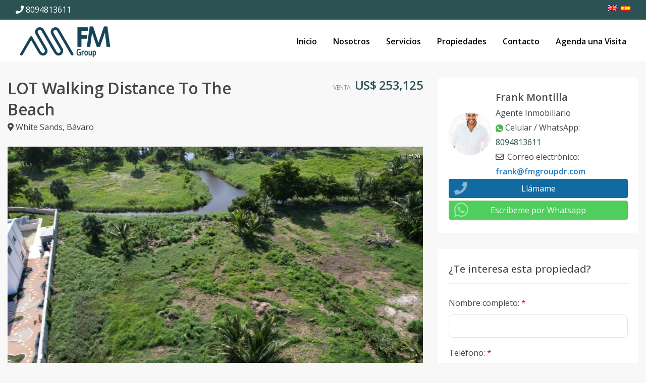

--- FILE ---
content_type: text/html; charset=utf-8
request_url: https://propiedades.fmgroupdr.com/propiedad/lot-walking-distance-to-the-beach
body_size: 15635
content:
<!DOCTYPE html><html lang="es"><head><meta charSet="UTF-8" data-next-head=""/><title data-next-head="">LOT Walking Distance To The Beach - FM Group</title><meta name="description" content="Land for Villa just 300 m2 from the beach at US$225 x M2" data-next-head=""/><meta name="viewport" content="width=device-width, initial-scale=1" data-next-head=""/><link rel="icon" href="https://d2p0bx8wfdkjkb.cloudfront.net/static/companies/2023/4/93bAA6XCz9-FM-LOGOS-06-1-e1673476877192-300x115.png" data-next-head=""/><meta property="og:locale" content="es_ES" data-next-head=""/><meta property="og:type" content="product" data-next-head=""/><meta property="og:description" content="Land for Villa just 300 m2 from the beach at US$225 x M2" data-next-head=""/><meta property="og:url" content="https://propiedades.fmgroupdr.com/propiedad/lot-walking-distance-to-the-beach" data-next-head=""/><meta property="og:title" content="LOT Walking Distance To The Beach - FM Group" data-next-head=""/><meta property="og:site_name" content="fm-group.alterestate.com" data-next-head=""/><meta property="og:image" content="https://d2kflbb1pmooh4.cloudfront.net/[base64]" data-next-head=""/><meta property="og:image:width" content="1200" data-next-head=""/><meta property="og:image:height" content="630" data-next-head=""/><meta name="theme-color" content="#f5f7fb"/><link rel="robots" href="/robots.txt"/><link rel="stylesheet" href="https://cdnjs.cloudflare.com/ajax/libs/slick-carousel/1.6.0/slick.min.css"/><link rel="stylesheet" href="https://cdnjs.cloudflare.com/ajax/libs/slick-carousel/1.6.0/slick-theme.min.css"/><link rel="stylesheet" href="https://use.fontawesome.com/releases/v5.15.4/css/all.css" crossorigin="anonymous"/><link async="" href="https://unpkg.com/@blueprintjs/core@^3.10.0/lib/css/blueprint.css" rel="stylesheet"/><link rel="stylesheet" href="https://stackpath.bootstrapcdn.com/bootstrap/4.3.1/css/bootstrap.min.css" integrity="sha384-ggOyR0iXCbMQv3Xipma34MD+dH/1fQ784/j6cY/iJTQUOhcWr7x9JvoRxT2MZw1T" crossorigin="anonymous"/><link rel="preconnect" href="https://fonts.googleapis.com"/><link rel="preconnect" href="https://fonts.gstatic.com"/><link href="https://fonts.googleapis.com/css2?family=Inter:wght@400;500;600;700;800&amp;family=Open+Sans:wght@400;500;600;700;800&amp;display=swap" rel="stylesheet"/><link rel="preload" href="/_next/static/css/da29aa1c0878aa0a.css" as="style"/><link rel="stylesheet" href="/_next/static/css/da29aa1c0878aa0a.css" data-n-g=""/><link rel="preload" href="/_next/static/css/74fc351921f6806e.css" as="style"/><link rel="stylesheet" href="/_next/static/css/74fc351921f6806e.css"/><noscript data-n-css=""></noscript><script defer="" nomodule="" src="/_next/static/chunks/polyfills-42372ed130431b0a.js"></script><script defer="" src="/_next/static/chunks/98309536-ac9ec28d0593d12c.js"></script><script defer="" src="/_next/static/chunks/91891-402526a4f678b463.js"></script><script defer="" src="/_next/static/chunks/85910-24afce4354fca828.js"></script><script defer="" src="/_next/static/chunks/29150-52b1a750d2e511ca.js"></script><script defer="" src="/_next/static/chunks/33608.6abf8626d494e51d.js"></script><script defer="" src="/_next/static/chunks/92351.cc7a3de089dbd8f1.js"></script><script defer="" src="/_next/static/chunks/19357.5a018f5f86a54f1c.js"></script><script defer="" src="/_next/static/chunks/6282-99c4a909594d25e3.js"></script><script defer="" src="/_next/static/chunks/20151.6bf7c33260acc4d9.js"></script><script defer="" src="/_next/static/chunks/90227.df215dcaa52c8b72.js"></script><script defer="" src="/_next/static/chunks/35126.15bfebea49103afd.js"></script><script defer="" src="/_next/static/chunks/58998.46c59f36d40c1d4a.js"></script><script defer="" src="/_next/static/chunks/19964.be83baabc1b7f7d3.js"></script><script defer="" src="/_next/static/chunks/34583.702d34e230d227b9.js"></script><script defer="" src="/_next/static/chunks/33258.b3a862d5ea4818d3.js"></script><script src="/_next/static/chunks/webpack-5625c28531fbe40f.js" defer=""></script><script src="/_next/static/chunks/framework-1c0bb6f0440cae8d.js" defer=""></script><script src="/_next/static/chunks/main-0d3132443463c90e.js" defer=""></script><script src="/_next/static/chunks/pages/_app-edd849e515e883ee.js" defer=""></script><script src="/_next/static/chunks/pages/propiedad/%5Bslug%5D-679eee1d52ce54cd.js" defer=""></script><script src="/_next/static/CYWiMypD_67YNOHF7T5qp/_buildManifest.js" defer=""></script><script src="/_next/static/CYWiMypD_67YNOHF7T5qp/_ssgManifest.js" defer=""></script><style id="__jsx-32c5f696102d692f">body{background:#f8f8f8}.card{border-color:#fff}</style><style data-styled="" data-styled-version="5.3.11">.ckxWhy{background-color:#FA0308;border:1px solid #FA0308;color:#FFF;margin-bottom:10px;margin-top:5px;width:100%;padding:8px 15px;font-weight:300;font-size:14px;}/*!sc*/
.ckxWhy i{margin-right:10px;}/*!sc*/
data-styled.g3[id="sc-eqUAAy"]{content:"ckxWhy,"}/*!sc*/
.gpWruL{word-break:break-all;}/*!sc*/
data-styled.g5[id="sc-dcJsrY"]{content:"gpWruL,"}/*!sc*/
.lkAFlk{background:#fff;}/*!sc*/
data-styled.g9[id="sc-imWYAI"]{content:"lkAFlk,"}/*!sc*/
.iUzAOr{border-top:1px solid #e3e3e3;}/*!sc*/
.iUzAOr .footer-border{border-left:1px solid #e3e3e3;border-right:1px solid #e3e3e3;}/*!sc*/
.iUzAOr #contact li{display:-webkit-box;display:-webkit-flex;display:-ms-flexbox;display:flex;margin-bottom:10px;}/*!sc*/
.iUzAOr #contact li i{color:#2c5353;margin-right:10px;width:40px;}/*!sc*/
.iUzAOr #contact h6{margin-bottom:0 !important;}/*!sc*/
.iUzAOr #contact #icon{display:-webkit-box;display:-webkit-flex;display:-ms-flexbox;display:flex;-webkit-align-items:center;-webkit-box-align:center;-ms-flex-align:center;align-items:center;-webkit-box-pack:center;-webkit-justify-content:center;-ms-flex-pack:center;justify-content:center;width:40px;font-size:1.4rem;}/*!sc*/
.iUzAOr .card-body{padding-top:1.5rem;padding-bottom:1.5rem;}/*!sc*/
.iUzAOr ul{margin-bottom:0;padding-bottom:0;}/*!sc*/
.iUzAOr h5{color:#222;line-height:1.2;font-size:1.4rem;margin-bottom:1.8rem;}/*!sc*/
.iUzAOr h4{font-size:1.5rem;font-weight:600;margin-bottom:20px;}/*!sc*/
.iUzAOr .quick-access li{margin-bottom:8px;}/*!sc*/
.iUzAOr .quick-access li svg{margin-right:5px;}/*!sc*/
.iUzAOr .form-group{width:100%;margin-top:1rem;}/*!sc*/
data-styled.g10[id="sc-jXbUNg"]{content:"iUzAOr,"}/*!sc*/
.IOhcC{border-style:solid;border:1px solid #e3e3e3;-webkit-transition:background 0.3s,border 0.3s,border-radius 0.3s,box-shadow 0.3s;transition:background 0.3s,border 0.3s,border-radius 0.3s,box-shadow 0.3s;padding:2rem;}/*!sc*/
.IOhcC .container{display:-webkit-box;display:-webkit-flex;display:-ms-flexbox;display:flex;-webkit-box-pack:justify;-webkit-justify-content:space-between;-ms-flex-pack:justify;justify-content:space-between;}/*!sc*/
data-styled.g11[id="sc-dhKdcB"]{content:"IOhcC,"}/*!sc*/
.fGRgEH{position:relative;}/*!sc*/
.fGRgEH:hover ul{display:block;}/*!sc*/
data-styled.g43[id="sc-fhzFiK"]{content:"fGRgEH,"}/*!sc*/
.hBmTRW{background-color:#fff;border-radius:4px;}/*!sc*/
.hBmTRW .property-image{height:230px;position:relative;}/*!sc*/
.hBmTRW .property-image img{border-top-left-radius:4px;border-top-right-radius:4px;width:100%;margin-bottom:0;object-fit:cover;height:230px;}/*!sc*/
.hBmTRW .property-content{padding:18px;}/*!sc*/
.hBmTRW .property-content::after{clear:both;content:'';display:table;table-layout:fixed;}/*!sc*/
.hBmTRW .property-content .p0{padding:0 !important;}/*!sc*/
.hBmTRW h5{margin:0 0 6px;display:inline-block;width:100%;white-space:nowrap;overflow:hidden !important;text-overflow:ellipsis;margin-bottom:3px;}/*!sc*/
data-styled.g274[id="sc-iZzKWI"]{content:"hBmTRW,"}/*!sc*/
.iglkOc{margin-bottom:0px;list-style:none !important;padding:0 !important;margin:0 !important;}/*!sc*/
.iglkOc li{font-size:24px;-webkit-letter-spacing:-0.5px;-moz-letter-spacing:-0.5px;-ms-letter-spacing:-0.5px;letter-spacing:-0.5px;color:#2c5353;font-weight:700;}/*!sc*/
.iglkOc small{color:#919191;text-transform:uppercase;padding-left:8px;}/*!sc*/
data-styled.g275[id="sc-gdfaqJ"]{content:"iglkOc,"}/*!sc*/
.eRCwpo{margin-bottom:20px;display:-webkit-box;-webkit-line-clamp:1;-webkit-box-orient:vertical;overflow:hidden;line-height:1.5;max-height:2em;}/*!sc*/
.eRCwpo i{margin-right:5px;opacity:0.6;}/*!sc*/
data-styled.g276[id="sc-cHMHOW"]{content:"eRCwpo,"}/*!sc*/
.bvAzdG{margin-bottom:0;list-style:none !important;padding:0 !important;margin:0 !important;}/*!sc*/
.bvAzdG li{display:inline-block;padding-right:1rem;}/*!sc*/
.bvAzdG li i{opacity:0.6;}/*!sc*/
data-styled.g277[id="sc-laNGHT"]{content:"bvAzdG,"}/*!sc*/
.jrnMcl{position:absolute;bottom:-10px;right:5px;}/*!sc*/
.jrnMcl div{border-radius:4px;margin-right:2px;display:inline-block;padding:3px 10px;line-height:14px;font-size:10px;font-weight:700;margin-bottom:0;text-transform:uppercase;text-align:center;white-space:nowrap;vertical-align:baseline;color:#fff;}/*!sc*/
.jrnMcl #sale{background-color:#2c5353;}/*!sc*/
.jrnMcl #rent{background-color:orange;}/*!sc*/
.jrnMcl #rental{background-color:#9800e6;}/*!sc*/
.jrnMcl #furnished{background-color:#008074;}/*!sc*/
data-styled.g278[id="sc-kuVLHQ"]{content:"jrnMcl,"}/*!sc*/
.kKLeuF{-webkit-transition:all 0.3s;transition:all 0.3s;padding:0.5rem;width:100%;}/*!sc*/
data-styled.g338[id="sc-dgcZxp"]{content:"kKLeuF,"}/*!sc*/
.ctallI{position:absolute;width:100%;z-index:950;}/*!sc*/
.ctallI ul li{display:inline-block;}/*!sc*/
.ctallI a{padding:8px 16px;border-radius:3px;color:#fff;font-weight:600;}/*!sc*/
.ctallI a:hover{color:#fff;-webkit-text-decoration:none;text-decoration:none;}/*!sc*/
.ctallI a:hover{color:#fff;}/*!sc*/
.ctallI a.active{background-color:#2c5353;color:#fff;}/*!sc*/
.ctallI a.active:hover{background-color:#2c5353;}/*!sc*/
.ctallI .logo-dark{display:none;}/*!sc*/
.ctallI .sticky{background:#fff;border-bottom:1px solid #eee;}/*!sc*/
.ctallI .sticky .logo-dark{display:block;}/*!sc*/
.ctallI .sticky .logo-white{display:none !important;}/*!sc*/
.ctallI .sticky #navigation a{color:#000;}/*!sc*/
.ctallI .sticky #navigation a:hover{color:#fff;background-color:#2c5353;-webkit-text-decoration:none;text-decoration:none;}/*!sc*/
.ctallI .sticky a.active{color:#fff;background:#2c5353;}/*!sc*/
.ctallI .sticky .btn-highlight{color:#fff;}/*!sc*/
.ctallI .logo-dark img,.ctallI .logo-white img,.ctallI .logo img{height:70px;}/*!sc*/
.ctallI #navigation a{color:#000;}/*!sc*/
.ctallI #navigation a:hover{color:#fff;background-color:#2c5353;-webkit-text-decoration:none;text-decoration:none;}/*!sc*/
.ctallI #navigation a.active{color:#fff;background:#2c5353;}/*!sc*/
data-styled.g339[id="sc-hBUXXM"]{content:"ctallI,"}/*!sc*/
.gteVYb{display:-webkit-box;display:-webkit-flex;display:-ms-flexbox;display:flex;-webkit-align-items:center;-webkit-box-align:center;-ms-flex-align:center;align-items:center;}/*!sc*/
.gteVYb img{margin-bottom:0;}/*!sc*/
data-styled.g340[id="sc-cnVHiu"]{content:"gteVYb,"}/*!sc*/
.kSiaak{display:-webkit-box;display:-webkit-flex;display:-ms-flexbox;display:flex;-webkit-box-pack:justify;-webkit-justify-content:space-between;-ms-flex-pack:justify;justify-content:space-between;}/*!sc*/
data-styled.g341[id="sc-dUOoGL"]{content:"kSiaak,"}/*!sc*/
.dwTfFc{background-color:#2c5353;color:#fff;padding:5px 0;}/*!sc*/
.dwTfFc ul li{display:inline-block;padding:0px 1rem;}/*!sc*/
.dwTfFc ul li:last-child{border-right:0;}/*!sc*/
.dwTfFc ul,.dwTfFc li,.dwTfFc a{color:#fff !important;}/*!sc*/
data-styled.g342[id="sc-xwuxA"]{content:"dwTfFc,"}/*!sc*/
.kXWnUG{box-shadow:0px 0px 10px #00000036;}/*!sc*/
.kXWnUG .sticky{box-shadow:0px 0px 10px #00000036;z-index:20;}/*!sc*/
data-styled.g683[id="sc-dZHFPk"]{content:"kXWnUG,"}/*!sc*/
.iFGWpi{background:#fff;color:#000;display:-webkit-box;display:-webkit-flex;display:-ms-flexbox;display:flex;-webkit-box-pack:space-evenly;-webkit-justify-content:space-evenly;-ms-flex-pack:space-evenly;justify-content:space-evenly;-webkit-align-items:center;-webkit-box-align:center;-ms-flex-align:center;align-items:center;}/*!sc*/
.iFGWpi #search,.iFGWpi #logo,.iFGWpi #menu{display:-webkit-box;display:-webkit-flex;display:-ms-flexbox;display:flex;-webkit-align-items:center;-webkit-box-align:center;-ms-flex-align:center;align-items:center;}/*!sc*/
.iFGWpi #menu,.iFGWpi #search{-webkit-box-pack:center;-webkit-justify-content:center;-ms-flex-pack:center;justify-content:center;}/*!sc*/
.iFGWpi .row{height:60px;}/*!sc*/
.iFGWpi #menu:active,.iFGWpi #search:active{background:#2c5353;color:#fff;}/*!sc*/
.iFGWpi .logo-container img{margin-bottom:0;}/*!sc*/
data-styled.g684[id="sc-dJKxXL"]{content:"iFGWpi,"}/*!sc*/
.dyzrsB{margin-right:0!important;margin-left:0!important;}/*!sc*/
.dyzrsB .btn-grey{background:#00aeee;border-color:#00aeee;border-radius:3px;color:#fff;font-weight:600;padding:5px 23px;}/*!sc*/
.dyzrsB .btn-grey:hover{background:#006990!important;border-color:#006990!important;color:#fff!important;}/*!sc*/
.dyzrsB .btn-grey:disabled{cursor:no-drop;}/*!sc*/
data-styled.g748[id="sc-cgCHwa"]{content:"dyzrsB,"}/*!sc*/
.UzwHy .bp3-slider-track{border-radius:5px;}/*!sc*/
.UzwHy .bp3-slider-track,.UzwHy .bp3-slider-progress{height:10px;}/*!sc*/
.UzwHy .bp3-slider-handle{border-radius:50%;height:19px;width:19px;outline:none;}/*!sc*/
.UzwHy .loan-amount{font-size:20px;font-weight:500;display:block;}/*!sc*/
data-styled.g750[id="sc-hHrewP"]{content:"UzwHy,"}/*!sc*/
.exgBdf{background:#fff;height:122px;}/*!sc*/
@media only screen and (max-width:600px){.exgBdf{height:60px;}}/*!sc*/
data-styled.g918[id="sc-kgUPDV"]{content:"exgBdf,"}/*!sc*/
.ccultX{position:absolute;top:50%;left:50%;width:100%;-webkit-transform:translate(-50%,-50%);-ms-transform:translate(-50%,-50%);transform:translate(-50%,-50%);z-index:15;margin:auto;}/*!sc*/
.ccultX h1{font-weight:bold;color:#fff;font-size:48px;padding:0 16px;text-align:center;text-shadow:3px 2px 10px #000;}/*!sc*/
@media (max-width:600px){.ccultX h1{font-size:38px;}}/*!sc*/
.ccultX p{margin:0;font-size:24px;padding:0 16px;text-align:center;color:#fff;}/*!sc*/
@media (max-width:600px){.ccultX p{display:none;}}/*!sc*/
.ccultX #search{border-radius:4px;box-shadow:0px 0px 10px #75757591;}/*!sc*/
data-styled.g919[id="sc-dnreFw"]{content:"ccultX,"}/*!sc*/
.hVDVwi{height:85px;width:85px;}/*!sc*/
.hVDVwi img#avatar{height:100%;width:100%;object-fit:cover;}/*!sc*/
data-styled.g969[id="sc-hitSbr"]{content:"hVDVwi,"}/*!sc*/
.gPQVjt{-webkit-align-items:center;-webkit-box-align:center;-ms-flex-align:center;align-items:center;}/*!sc*/
.gPQVjt h5{font-size:1.2rem;}/*!sc*/
.gPQVjt img#avatar{border-radius:50%;width:90px;border:1px solid #eee;}/*!sc*/
.gPQVjt i{width:15px;height:15px;margin-right:5px;}/*!sc*/
.gPQVjt a{color:#2c5353;}/*!sc*/
data-styled.g970[id="sc-lcDspb"]{content:"gPQVjt,"}/*!sc*/
.jyvsKi a{display:block;width:100%;color:#fff;margin-bottom:5px;position:relative;}/*!sc*/
.jyvsKi a:hover{color:#fff;opacity:0.7;}/*!sc*/
.jyvsKi #call_me{background:#116ba2;}/*!sc*/
.jyvsKi #call_me i{font-size:1.6rem;top:5px;}/*!sc*/
.jyvsKi #whatsapp{background:#4fce5d;}/*!sc*/
.jyvsKi .iconContainer{pointer-events:none;}/*!sc*/
.jyvsKi .iconContainer i{position:absolute;top:1px;left:10px;color:#fff;opacity:0.5;font-size:2rem;}/*!sc*/
data-styled.g971[id="sc-eiZHqC"]{content:"jyvsKi,"}/*!sc*/
.iCbSHl{background:#f7f7f7;margin:0;}/*!sc*/
.iCbSHl ul{margin:0;padding:0;}/*!sc*/
.iCbSHl .carousel .thumbs-wrapper{margin:0;}/*!sc*/
data-styled.g1046[id="sc-htLNJe"]{content:"iCbSHl,"}/*!sc*/
.epUzxR{height:600px;}/*!sc*/
.epUzxR img{object-fit:cover;height:600px;}/*!sc*/
data-styled.g1047[id="sc-cxtnvD"]{content:"epUzxR,"}/*!sc*/
.enHyyl h1{font-weight:600;font-size:2rem;}/*!sc*/
.enHyyl #property-details{margin-bottom:1.5rem;}/*!sc*/
.enHyyl .card{margin-bottom:2rem;}/*!sc*/
.enHyyl #form button{opacity:0.9;font-weight:600;border-radius:4px;background-color:#2c5353;border-color:#2c5353;}/*!sc*/
.enHyyl #form button:hover{opacity:1;}/*!sc*/
data-styled.g1168[id="sc-fuNnnj"]{content:"enHyyl,"}/*!sc*/
.kKgSbE{border-bottom:1px solid #eee;padding-bottom:10px;margin-bottom:1.5rem;}/*!sc*/
.kKgSbE h5{font-size:20px;font-weight:500 !important;}/*!sc*/
data-styled.g1169[id="sc-libyxW"]{content:"kKgSbE,"}/*!sc*/
.kAvpFy{margin-bottom:1.5rem;}/*!sc*/
.kAvpFy #slider{height:500px;}/*!sc*/
.kAvpFy #slider img{width:100%;height:500px;object-fit:cover;border-radius:5px;cursor:pointer;}/*!sc*/
.kAvpFy #slider #prev,.kAvpFy #slider #next{top:50% !important;}/*!sc*/
data-styled.g1170[id="sc-dRBbGK"]{content:"kAvpFy,"}/*!sc*/
.jLyVPk{list-style:none;padding-left:0;margin:0;padding:0;display:-ms-flexbox;display:-webkit-box;display:-webkit-flex;display:-ms-flexbox;display:flex;-webkit-flex-wrap:wrap;-ms-flex-wrap:wrap;flex-wrap:wrap;}/*!sc*/
.jLyVPk li{-webkit-flex:0 0 25%;-ms-flex:0 0 25%;flex:0 0 25%;max-width:25%;display:inline-block;font-size:16px;font-weight:500;line-height:22px;padding-bottom:16px;}/*!sc*/
.jLyVPk li span{font-weight:300;font-size:14px;color:#7b7b7b;}/*!sc*/
.jLyVPk li i{color:#a7a7a7;margin-right:5px;}/*!sc*/
@media only screen and (max-width:600px){.jLyVPk li{-webkit-flex:0 0 50%;-ms-flex:0 0 50%;flex:0 0 50%;max-width:50%;}}/*!sc*/
data-styled.g1172[id="sc-gXMKeM"]{content:"jLyVPk,"}/*!sc*/
.gzjAwe{margin-bottom:5px;padding:0;margin:0;list-style:none;}/*!sc*/
.gzjAwe li{font-size:24px;-webkit-letter-spacing:-0.5px;-moz-letter-spacing:-0.5px;-ms-letter-spacing:-0.5px;letter-spacing:-0.5px;color:#2c5353;font-weight:600;text-align:right;}/*!sc*/
.gzjAwe small{color:#919191;text-transform:uppercase;padding-right:8px;}/*!sc*/
data-styled.g1173[id="sc-fYBlTd"]{content:"gzjAwe,"}/*!sc*/
</style></head><body><div id="__next"><div id="google_translate_element" class="tw-hidden"></div><style>
    #nprogress {
      pointer-events: none;
    }
    #nprogress .bar {
      background: #2c5353;
      position: fixed;
      z-index: 9999;
      top: 0;
      left: 0;
      width: 100%;
      height: 3px;
    }
    #nprogress .peg {
      display: block;
      position: absolute;
      right: 0px;
      width: 100px;
      height: 100%;
      box-shadow: 0 0 10px #2c5353, 0 0 5px #2c5353;
      opacity: 1;
      -webkit-transform: rotate(3deg) translate(0px, -4px);
      -ms-transform: rotate(3deg) translate(0px, -4px);
      transform: rotate(3deg) translate(0px, -4px);
    }
    #nprogress .spinner {
      display: block;
      position: fixed;
      z-index: 1031;
      top: 15px;
      right: 15px;
    }
    #nprogress .spinner-icon {
      width: 18px;
      height: 18px;
      box-sizing: border-box;
      border: solid 2px transparent;
      border-top-color: #2c5353;
      border-left-color: #2c5353;
      border-radius: 50%;
      -webkit-animation: nprogresss-spinner 400ms linear infinite;
      animation: nprogress-spinner 400ms linear infinite;
    }
    .nprogress-custom-parent {
      overflow: hidden;
      position: relative;
    }
    .nprogress-custom-parent #nprogress .spinner,
    .nprogress-custom-parent #nprogress .bar {
      position: absolute;
    }
    @-webkit-keyframes nprogress-spinner {
      0% {
        -webkit-transform: rotate(0deg);
      }
      100% {
        -webkit-transform: rotate(360deg);
      }
    }
    @keyframes nprogress-spinner {
      0% {
        transform: rotate(0deg);
      }
      100% {
        transform: rotate(360deg);
      }
    }
  </style><div color="#2c5353" class="sc-fuNnnj enHyyl"><div class="sc-kgUPDV exgBdf"><div class="sc-xwuxA dwTfFc d-none d-sm-block" color="#2c5353"><div class="sc-dUOoGL kSiaak container"><ul id="info" class="nostyleul"><li><i class="fas fa-phone"></i> <a href="tel:8094813611" target="_blank">8094813611</a></li></ul><ul class="nostyleul"><li><span class="pr-2 inline"><img src="https://d2p0bx8wfdkjkb.cloudfront.net/static/properties/FG40AXMAXI/OQ4IZT8VV6/UAZRizNctF/en.png" alt="English Flag"/></span><span class="inline"><img src="https://d2p0bx8wfdkjkb.cloudfront.net/static/properties/FG40AXMAXI/2R0U2QC115/pEJfmYEAnQ/es.png" alt="Spanish Flag"/></span></li></ul></div></div><div color="#2c5353" class="sc-hBUXXM ctallI d-none d-sm-block"><div style="min-height:0px"><div class="" style="transform:translateZ(0);-webkit-transform:translateZ(0)"><div class="sc-dgcZxp kKLeuF"><div class="container"><div class="row"><div class="no-gutter col-12"><div class="sc-cnVHiu gteVYb"><div id="logo-container" class="col-md-3"><div class="logo"><a href="/" class="sc-dcJsrY gpWruL"><img src="https://d2p0bx8wfdkjkb.cloudfront.net/static/companies/2023/4/93bAA6XCz9-FM-LOGOS-06-1-e1673476877192-300x115.png"/></a></div></div><div class="flex-end col-md-9"><ul class="nostyleul" id="navigation"><li><a href="/" class="sc-dcJsrY gpWruL">Inicio</a></li><li color="#2c5353" class="sc-fhzFiK fGRgEH"><a href="https://fmgroupdr.com/about-us/" class="sc-dcJsrY gpWruL  ">Nosotros</a></li><li color="#2c5353" class="sc-fhzFiK fGRgEH"><a href="https://fmgroupdr.com/services/" class="sc-dcJsrY gpWruL  ">Servicios</a></li><li color="#2c5353" class="sc-fhzFiK fGRgEH"><a href="/propiedades" class="sc-dcJsrY gpWruL  ">Propiedades</a></li><li color="#2c5353" class="sc-fhzFiK fGRgEH"><a href="https://fmgroupdr.com/contact/" class="sc-dcJsrY gpWruL  ">Contacto</a></li><li color="#2c5353" class="sc-fhzFiK fGRgEH"><a href="https://www.fmgroupdr.com/qxygen/#apus-schedule-visit-wrapper" class="sc-dcJsrY gpWruL  ">Agenda una Visita</a></li></ul></div></div></div></div></div></div></div></div></div><div class="sc-dZHFPk kXWnUG d-block d-sm-none" id="master_container"><div style="min-height:0px"><div class="" style="transform:translateZ(0);-webkit-transform:translateZ(0)"><div color="#2c5353" class="sc-dJKxXL iFGWpi"><div class="container-fluid"><div class="row"><div id="search" class="flex-center col-2"><center><svg width="25" height="25" viewBox="0 0 24 24" fill="none" stroke="currentColor" stroke-width="2" stroke-linecap="round" stroke-linejoin="round" class="feather feather-search "><g><circle cx="11" cy="11" r="8"></circle><line x1="21" y1="21" x2="16.65" y2="16.65"></line></g></svg></center></div><div style="align-items:center" class="logo-container flex-center text-center col-8"><a href="/" class="sc-dcJsrY gpWruL"><img src="https://d2p0bx8wfdkjkb.cloudfront.net/static/companies/2023/4/93bAA6XCz9-FM-LOGOS-06-1-e1673476877192-300x115.png" height="50px"/></a></div><div id="menu" class="flex-center col-2"><center><svg width="25" height="25" viewBox="0 0 24 24" fill="none" stroke="currentColor" stroke-width="2" stroke-linecap="round" stroke-linejoin="round" class="feather feather-menu "><g><line x1="3" y1="12" x2="21" y2="12"></line><line x1="3" y1="6" x2="21" y2="6"></line><line x1="3" y1="18" x2="21" y2="18"></line></g></svg></center></div></div></div></div></div></div></div><div class="sc-dnreFw ccultX container"><center class="jsx-32c5f696102d692f"><h1 class="jsx-32c5f696102d692f"></h1><p class="jsx-32c5f696102d692f"></p></center></div></div><div class="container mt-6"><div class="row"><div class="col-12 col-md-8"><div id="property-details" class="row"><div class="col-12 col-md-8"><h1>LOT Walking Distance To The Beach</h1><p><i class="fas fa-map-marker-alt"></i> <!-- -->White Sands<!-- -->, <!-- -->Bávaro</p></div><div class="col-12 col-md-4"><ul color="#2c5353" class="sc-fYBlTd gzjAwe"><li><small>Venta</small><span class="">US$ 253,125</span></li></ul></div></div><div class="sc-dRBbGK kAvpFy"><div class="sc-htLNJe iCbSHl"><div class="carousel-root" tabindex="0"><div class="carousel carousel-slider" style="width:100%"><button type="button" aria-label="previous slide / item" class="control-arrow control-prev"></button><div class="slider-wrapper axis-horizontal" style="height:auto"><ul class="slider animated" style="-webkit-transform:translate3d(-100%,0,0);-ms-transform:translate3d(-100%,0,0);-o-transform:translate3d(-100%,0,0);transform:translate3d(-100%,0,0);-webkit-transition-duration:350ms;-moz-transition-duration:350ms;-o-transition-duration:350ms;transition-duration:350ms;-ms-transition-duration:350ms"><li class="slide"><div data-index="19" id="img" class="sc-cxtnvD epUzxR"><img index="19" src="https://d2kflbb1pmooh4.cloudfront.net/[base64]"/></div></li><li class="slide selected previous"><div data-index="0" id="img" class="sc-cxtnvD epUzxR"><img index="0" src="https://d2kflbb1pmooh4.cloudfront.net/[base64]"/></div></li><li class="slide"><div data-index="1" id="img" class="sc-cxtnvD epUzxR"><img index="1" src="https://d2kflbb1pmooh4.cloudfront.net/[base64]"/></div></li><li class="slide"><div data-index="2" id="img" class="sc-cxtnvD epUzxR"><img index="2" src="https://d2kflbb1pmooh4.cloudfront.net/[base64]"/></div></li><li class="slide"><div data-index="3" id="img" class="sc-cxtnvD epUzxR"><img index="3" src="https://d2kflbb1pmooh4.cloudfront.net/[base64]"/></div></li><li class="slide"><div data-index="4" id="img" class="sc-cxtnvD epUzxR"><img index="4" src="https://d2kflbb1pmooh4.cloudfront.net/[base64]"/></div></li><li class="slide"><div data-index="5" id="img" class="sc-cxtnvD epUzxR"><img index="5" src="https://d2kflbb1pmooh4.cloudfront.net/[base64]"/></div></li><li class="slide"><div data-index="6" id="img" class="sc-cxtnvD epUzxR"><img index="6" src="https://d2kflbb1pmooh4.cloudfront.net/[base64]"/></div></li><li class="slide"><div data-index="7" id="img" class="sc-cxtnvD epUzxR"><img index="7" src="https://d2kflbb1pmooh4.cloudfront.net/[base64]"/></div></li><li class="slide"><div data-index="8" id="img" class="sc-cxtnvD epUzxR"><img index="8" src="https://d2kflbb1pmooh4.cloudfront.net/[base64]"/></div></li><li class="slide"><div data-index="9" id="img" class="sc-cxtnvD epUzxR"><img index="9" src="https://d2kflbb1pmooh4.cloudfront.net/[base64]"/></div></li><li class="slide"><div data-index="10" id="img" class="sc-cxtnvD epUzxR"><img index="10" src="https://d2kflbb1pmooh4.cloudfront.net/[base64]"/></div></li><li class="slide"><div data-index="11" id="img" class="sc-cxtnvD epUzxR"><img index="11" src="https://d2kflbb1pmooh4.cloudfront.net/[base64]"/></div></li><li class="slide"><div data-index="12" id="img" class="sc-cxtnvD epUzxR"><img index="12" src="https://d2kflbb1pmooh4.cloudfront.net/[base64]"/></div></li><li class="slide"><div data-index="13" id="img" class="sc-cxtnvD epUzxR"><img index="13" src="https://d2kflbb1pmooh4.cloudfront.net/[base64]"/></div></li><li class="slide"><div data-index="14" id="img" class="sc-cxtnvD epUzxR"><img index="14" src="https://d2kflbb1pmooh4.cloudfront.net/[base64]"/></div></li><li class="slide"><div data-index="15" id="img" class="sc-cxtnvD epUzxR"><img index="15" src="https://d2kflbb1pmooh4.cloudfront.net/[base64]"/></div></li><li class="slide"><div data-index="16" id="img" class="sc-cxtnvD epUzxR"><img index="16" src="https://d2kflbb1pmooh4.cloudfront.net/[base64]"/></div></li><li class="slide"><div data-index="17" id="img" class="sc-cxtnvD epUzxR"><img index="17" src="https://d2kflbb1pmooh4.cloudfront.net/[base64]"/></div></li><li class="slide"><div data-index="18" id="img" class="sc-cxtnvD epUzxR"><img index="18" src="https://d2kflbb1pmooh4.cloudfront.net/[base64]"/></div></li><li class="slide"><div data-index="19" id="img" class="sc-cxtnvD epUzxR"><img index="19" src="https://d2kflbb1pmooh4.cloudfront.net/[base64]"/></div></li><li class="slide selected previous"><div data-index="0" id="img" class="sc-cxtnvD epUzxR"><img index="0" src="https://d2kflbb1pmooh4.cloudfront.net/[base64]"/></div></li></ul></div><button type="button" aria-label="next slide / item" class="control-arrow control-next"></button><p class="carousel-status">1 of 20</p></div><div class="carousel"><div class="thumbs-wrapper axis-vertical"><button type="button" class="control-arrow control-prev control-disabled" aria-label="previous slide / item"></button><ul class="thumbs animated" style="-webkit-transform:translate3d(0,0,0);-moz-transform:translate3d(0,0,0);-ms-transform:translate3d(0,0,0);-o-transform:translate3d(0,0,0);transform:translate3d(0,0,0);-ms-transform:translate3d(0,0,0);-webkit-transition-duration:350ms;-moz-transition-duration:350ms;-ms-transition-duration:350ms;-o-transition-duration:350ms;transition-duration:350ms;-ms-transition-duration:350ms"><li class="thumb selected" aria-label="slide item 1" style="width:80px" role="button" tabindex="0"><img index="0" src="https://d2kflbb1pmooh4.cloudfront.net/[base64]"/></li><li class="thumb" aria-label="slide item 2" style="width:80px" role="button" tabindex="0"><img index="1" src="https://d2kflbb1pmooh4.cloudfront.net/[base64]"/></li><li class="thumb" aria-label="slide item 3" style="width:80px" role="button" tabindex="0"><img index="2" src="https://d2kflbb1pmooh4.cloudfront.net/[base64]"/></li><li class="thumb" aria-label="slide item 4" style="width:80px" role="button" tabindex="0"><img index="3" src="https://d2kflbb1pmooh4.cloudfront.net/[base64]"/></li><li class="thumb" aria-label="slide item 5" style="width:80px" role="button" tabindex="0"><img index="4" src="https://d2kflbb1pmooh4.cloudfront.net/[base64]"/></li><li class="thumb" aria-label="slide item 6" style="width:80px" role="button" tabindex="0"><img index="5" src="https://d2kflbb1pmooh4.cloudfront.net/[base64]"/></li><li class="thumb" aria-label="slide item 7" style="width:80px" role="button" tabindex="0"><img index="6" src="https://d2kflbb1pmooh4.cloudfront.net/[base64]"/></li><li class="thumb" aria-label="slide item 8" style="width:80px" role="button" tabindex="0"><img index="7" src="https://d2kflbb1pmooh4.cloudfront.net/[base64]"/></li><li class="thumb" aria-label="slide item 9" style="width:80px" role="button" tabindex="0"><img index="8" src="https://d2kflbb1pmooh4.cloudfront.net/[base64]"/></li><li class="thumb" aria-label="slide item 10" style="width:80px" role="button" tabindex="0"><img index="9" src="https://d2kflbb1pmooh4.cloudfront.net/[base64]"/></li><li class="thumb" aria-label="slide item 11" style="width:80px" role="button" tabindex="0"><img index="10" src="https://d2kflbb1pmooh4.cloudfront.net/[base64]"/></li><li class="thumb" aria-label="slide item 12" style="width:80px" role="button" tabindex="0"><img index="11" src="https://d2kflbb1pmooh4.cloudfront.net/[base64]"/></li><li class="thumb" aria-label="slide item 13" style="width:80px" role="button" tabindex="0"><img index="12" src="https://d2kflbb1pmooh4.cloudfront.net/[base64]"/></li><li class="thumb" aria-label="slide item 14" style="width:80px" role="button" tabindex="0"><img index="13" src="https://d2kflbb1pmooh4.cloudfront.net/[base64]"/></li><li class="thumb" aria-label="slide item 15" style="width:80px" role="button" tabindex="0"><img index="14" src="https://d2kflbb1pmooh4.cloudfront.net/[base64]"/></li><li class="thumb" aria-label="slide item 16" style="width:80px" role="button" tabindex="0"><img index="15" src="https://d2kflbb1pmooh4.cloudfront.net/[base64]"/></li><li class="thumb" aria-label="slide item 17" style="width:80px" role="button" tabindex="0"><img index="16" src="https://d2kflbb1pmooh4.cloudfront.net/[base64]"/></li><li class="thumb" aria-label="slide item 18" style="width:80px" role="button" tabindex="0"><img index="17" src="https://d2kflbb1pmooh4.cloudfront.net/[base64]"/></li><li class="thumb" aria-label="slide item 19" style="width:80px" role="button" tabindex="0"><img index="18" src="https://d2kflbb1pmooh4.cloudfront.net/[base64]"/></li><li class="thumb" aria-label="slide item 20" style="width:80px" role="button" tabindex="0"><img index="19" src="https://d2kflbb1pmooh4.cloudfront.net/[base64]"/></li></ul><button type="button" class="control-arrow control-next control-disabled" aria-label="next slide / item"></button></div></div></div></div></div><div class="card" id="overview"><div class="card-body"><div class="sc-libyxW kKgSbE"><h5>Resumen</h5></div><ul class="sc-gXMKeM jLyVPk"><li style="color:#2c5353">1130<!-- --> <span style="color:#000" class="d-block">Código</span></li><li>Terrenos<!-- --> <span class="d-block">Tipo de inmueble</span></li><li>Bávaro<!-- --> <span class="d-block">Ciudad</span></li><li>White Sands<!-- --> <span class="d-block">Sector</span></li>0<!-- -->0<!-- -->0<!-- -->0<li><i class="fas fa-crop-alt"></i> <!-- -->1125<!-- --> <!-- -->Mt2<span class="d-block">Terreno</span></li><li>En <!-- -->Construcción<span class="d-block">Estado</span></li></ul></div></div><div class="card" id="description"><div class="card-body"><div class="sc-libyxW kKgSbE"><h5>Descripción</h5></div><div>Lote para villa a 400 m2 de la playa.</div><div>1,125 m2</div><div>A $225 x m2</div></div></div><div class="card" id="amenities"><div class="sc-cSpDvb iEwqJs card-body"><div class="sc-libyxW kKgSbE"><h5>Calcula tu préstamo</h5></div><div class="sc-cgCHwa dyzrsB"><div class="sc-hHrewP UzwHy"><form class="row"><div class="left col-12 col-md-7"><div class="sc-dNvoUr cCzxZE"></div><div class="sc-dNvoUr cCzxZE"></div><div class="form-group"><label class="control-label" for="rate">Banco<!-- -->: <span class="danger">*</span></label><select data-tip="true" data-for="rate" class="undefined form-control custom-select" label="Banco" id="rate" required=""><option value="" style="display:none">Seleccionar</option><option disabled="">Seleccionar</option></select></div><div class="form-group"><label class="control-label" for="term">Período (En Años)<!-- -->: <span class="danger">*</span></label><select data-tip="true" data-for="term" class="undefined form-control custom-select" label="Período (En Años)" id="term" required=""><option value="" style="display:none">Seleccionar</option><option disabled="">Seleccionar</option><option value="5">5 Años</option><option value="10">10 Años</option><option value="15">15 Años</option><option value="20">20 Años</option><option value="25">25 Años</option><option value="30">30 Años</option><option value="40">40 Años</option></select></div><label for="inicial" class="">Inicial <span style="color:red">*</span></label><div class="bp3-slider bp3-slider-unlabeled"><div class="bp3-slider-track"><div class="bp3-slider-progress bp3-intent-primary" style="left:0.00%;right:100.00%;top:0"></div><div class="bp3-slider-progress" style="left:0.00%;right:100.00%;top:0"></div><div class="bp3-slider-progress" style="left:0.00%;right:100.00%;top:0"></div></div><div class="bp3-slider-axis"></div><span class="bp3-slider-handle" tabindex="0"></span></div><div class="sc-dNvoUr cCzxZE"></div><span id="principal">0 %</span><div class="sc-dNvoUr cCzxZE"></div></div><div class="right col-12 col-md-5"><div class="calculator-results"><label style="font-size:12px" class="">Monto del Préstamo:</label><span class="loan-amount"><span class="">US$ 253,125</span></span><hr/><label style="font-size:12px" class="">Cuota Mensual:</label><span class="loan-amount"><span class="">US$ 0</span></span></div></div></form></div></div></div></div></div><div id="agent-container" class="col-12 col-md-4"><div class="card"><div class="card-body" id="agent"><div class="sc-lcDspb gPQVjt media" color="#2c5353"><div class="sc-hitSbr hVDVwi"><img id="avatar" src="https://d2p0bx8wfdkjkb.cloudfront.net/static/user-12976/jLrNcSpDyd-olgafranck-97_2.JPG" alt="Frank Montilla"/></div><div class="ml-2 media-body"><h5 class="mt-0">Frank Montilla</h5><span class="d-block">Agente Inmobiliario</span><ul class="nostyleul"><li><span class="d-block"><img src="https://d2p0bx8wfdkjkb.cloudfront.net/static/documents/AlterEstate/2020/8/9bHBCcbvBa-ic_whatsapp.svg" height="15px" style="margin:0"/> <!-- -->Celular / WhatsApp<!-- -->:</span><a class="d-block" href="tel:8094813611">8094813611</a></li><li><span class="d-block"><i class="far fa-envelope mr-1"></i> <!-- -->Correo electrónico<!-- -->:</span><span style="color:#247dc3;font-weight:600"><a href="/cdn-cgi/l/email-protection" class="__cf_email__" data-cfemail="630511020d0823050e04110c161307114d000c0e">[email&#160;protected]</a></span></li></ul></div></div><div class="sc-eiZHqC jyvsKi"><a href="tel:8094813611" target="_blank" class="btn" id="call_me">Llámame<div class="iconContainer"><i class="fas fa-phone"></i></div></a><a href="https://api.whatsapp.com/send/?phone=18094813611&amp;text=Me interesa la propiedad de código No.1130 que vi en tu página web. " target="_blank" class="btn" id="whatsapp">Escribeme por Whatsapp<div class="iconContainer"><i class="fab fa-whatsapp"></i></div></a></div></div></div><div class="card"><div class="card-body" id="form"><div class="sc-libyxW kKgSbE"><h5>¿Te interesa esta propiedad?</h5></div><form id="lead-form" class="sc-jDGquE dSKByM"><div class="form-group"><label for="full_name">Nombre completo<!-- -->: <span class="danger">*</span></label><div><input required="" type="text" label="Nombre completo" id="full_name" class="form-control"/></div></div><div class="form-group"><label for="phone">Teléfono<!-- -->: <span class="danger">*</span></label><div><input required="" type="phone" label="Teléfono" id="phone" class="form-control"/></div></div><div class="form-group"><label for="email">Correo Electrónico<!-- -->: <span class="danger">*</span></label><div><input required="" type="email" label="Correo Electrónico" id="email" class="form-control"/></div></div><button type="submit" color="primary" class="sc-eqUAAy ckxWhy"><i></i>Enviar</button></form></div></div></div></div></div><div class="container mb-6"><div class="row"><div class="col-12"><div class="sc-libyxW kKgSbE"><h5>Propiedades Relacionadas</h5></div><div property="[object Object]" state="[object Object]" class="row"><div class="col-12 col-md-3"><div color="#2c5353" class="sc-iZzKWI hBmTRW card h-100"><div class="property-image"><a href="/propiedad/lot-walking-distance-to-the-beach" class="sc-dcJsrY gpWruL"><img src="https://d2kflbb1pmooh4.cloudfront.net/[base64]" blurDataURL="https://via.placeholder.com/1x1"/></a><div color="#2c5353" class="sc-kuVLHQ jrnMcl"><div id="sale" style="text-transform:uppercase">Venta</div></div></div><div class="property-content"><span style="opacity:0.7">Código<!-- -->: <!-- -->1130</span><ul color="#2c5353" class="sc-gdfaqJ iglkOc"><li><span class="">US$ 253,125</span><small>Venta</small></li></ul><h5>LOT Walking Distance To The Beach</h5><div class="sc-cHMHOW eRCwpo"><span><i class="fas fa-map-marker-alt"></i> <!-- -->White Sands<!-- -->, <!-- -->Bávaro</span></div><ul class="sc-laNGHT bvAzdG"></ul></div></div></div><div class="col-12 col-md-3"><div color="#2c5353" class="sc-iZzKWI hBmTRW card h-100"><div class="property-image"><a href="/propiedad/terreno-para-desarrollo-en-white-sands-bavaro" class="sc-dcJsrY gpWruL"><img src="https://d2kflbb1pmooh4.cloudfront.net/[base64]" blurDataURL="https://via.placeholder.com/1x1"/></a><div color="#2c5353" class="sc-kuVLHQ jrnMcl"><div id="sale" style="text-transform:uppercase">Venta</div></div></div><div class="property-content"><span style="opacity:0.7">Código<!-- -->: <!-- -->1121</span><ul color="#2c5353" class="sc-gdfaqJ iglkOc"><li><span class="">US$ 729,000</span><small>Venta</small></li></ul><h5>Terreno para desarrollo en White Sands-Bávaro</h5><div class="sc-cHMHOW eRCwpo"><span><i class="fas fa-map-marker-alt"></i> <!-- -->White Sands<!-- -->, <!-- -->Bávaro</span></div><ul class="sc-laNGHT bvAzdG"></ul></div></div></div><div class="col-12 col-md-3"><div color="#2c5353" class="sc-iZzKWI hBmTRW card h-100"><div class="property-image"><a href="/propiedad/terreno-para-desarrollo-white-sands-1255" class="sc-dcJsrY gpWruL"><img src="https://d2kflbb1pmooh4.cloudfront.net/[base64]" blurDataURL="https://via.placeholder.com/1x1"/></a><div color="#2c5353" class="sc-kuVLHQ jrnMcl"><div id="sale" style="text-transform:uppercase">Venta</div></div></div><div class="property-content"><span style="opacity:0.7">Código<!-- -->: <!-- -->1255</span><ul color="#2c5353" class="sc-gdfaqJ iglkOc"><li><span class="">US$ 2,278,338</span><small>Venta</small></li></ul><h5>Terreno para DESARROLLO - White Sands</h5><div class="sc-cHMHOW eRCwpo"><span><i class="fas fa-map-marker-alt"></i> <!-- -->White Sands<!-- -->, <!-- -->Bávaro</span></div><ul class="sc-laNGHT bvAzdG"></ul></div></div></div></div></div></div></div><footer class="sc-imWYAI lkAFlk"><div color="#2c5353" class="sc-jXbUNg iUzAOr"><div class="container"><div class="row"><div class="col-12 col-md-4"><div id="footer-about" class="card-body"><center><img src="https://d2p0bx8wfdkjkb.cloudfront.net/static/companies/2023/4/93bAA6XCz9-FM-LOGOS-06-1-e1673476877192-300x115.png" style="max-height:100px;max-width:270px"/></center><p align="justify" style="margin-bottom:10px"></p></div></div><div class="footer-border col-12 col-md-4"><div class="card-body"><h4>Contáctanos</h4><ul id="contact" class="nostyleul"><li><div id="icon"><i class="fas fa-map-marker-alt"></i></div><div><h6 class="text_white mb-2"><strong>Nuestra Oficina</strong></h6><span>Bavaro, El Cortecito, Plaza Nautica, Local 13</span></div></li><li><div id="icon"><i class="fa fa-phone" aria-hidden="true"></i></div><div><h6 class="text_white mb-2"><strong>Llámanos</strong></h6><span class="d-block"><a class="d-block" href="tel:8094813611">8094813611</a></span></div></li><li><div id="icon"><i class="far fa-envelope"></i></div><div><h6 class="text_white mb-2"><strong>Correo</strong></h6><span><a href="/cdn-cgi/l/email-protection" class="__cf_email__" data-cfemail="27415546494c67414a405548525743550944484a">[email&#160;protected]</a></span></div></li></ul></div></div><div class="col-12 col-md-4"><div id="quick-access" class="card-body"><h4>Menu</h4><ul class="nostyleul quick-access"><li><a href="https://fmgroupdr.com/about-us/" class="sc-dcJsrY gpWruL"><svg width="14" height="14" viewBox="0 0 24 24" fill="none" stroke="currentColor" stroke-width="2" stroke-linecap="round" stroke-linejoin="round" class="feather feather-chevron-right "><g><polyline points="9 18 15 12 9 6"></polyline></g></svg> <!-- -->Nosotros</a></li><li><a href="https://fmgroupdr.com/services/" class="sc-dcJsrY gpWruL"><svg width="14" height="14" viewBox="0 0 24 24" fill="none" stroke="currentColor" stroke-width="2" stroke-linecap="round" stroke-linejoin="round" class="feather feather-chevron-right "><g><polyline points="9 18 15 12 9 6"></polyline></g></svg> <!-- -->Servicios</a></li><li><a href="/propiedades" class="sc-dcJsrY gpWruL"><svg width="14" height="14" viewBox="0 0 24 24" fill="none" stroke="currentColor" stroke-width="2" stroke-linecap="round" stroke-linejoin="round" class="feather feather-chevron-right "><g><polyline points="9 18 15 12 9 6"></polyline></g></svg> <!-- -->Propiedades</a></li><li><a href="https://fmgroupdr.com/contact/" class="sc-dcJsrY gpWruL"><svg width="14" height="14" viewBox="0 0 24 24" fill="none" stroke="currentColor" stroke-width="2" stroke-linecap="round" stroke-linejoin="round" class="feather feather-chevron-right "><g><polyline points="9 18 15 12 9 6"></polyline></g></svg> <!-- -->Contacto</a></li><li><a href="https://www.fmgroupdr.com/qxygen/#apus-schedule-visit-wrapper" class="sc-dcJsrY gpWruL"><svg width="14" height="14" viewBox="0 0 24 24" fill="none" stroke="currentColor" stroke-width="2" stroke-linecap="round" stroke-linejoin="round" class="feather feather-chevron-right "><g><polyline points="9 18 15 12 9 6"></polyline></g></svg> <!-- -->Agenda una Visita</a></li></ul></div></div></div></div></div><div class="sc-dhKdcB IOhcC"><div class="container"><div>2026<!-- --> – <!-- -->FM Group<!-- -->. <!-- -->Todos los derechos reservados</div><div>Powered by<!-- --> <a href="https://alterestate.com" title="Software de Gestión Inmobiliaria y Páginas Web">AlterEstate</a></div></div></div></footer></div></div><script data-cfasync="false" src="/cdn-cgi/scripts/5c5dd728/cloudflare-static/email-decode.min.js"></script><script id="__NEXT_DATA__" type="application/json">{"props":{"pageProps":{"property":{"cid":1130,"uid":"JG9WK0N70B","sector_id":6182,"city_id":59,"name":"LOT Walking Distance To The Beach","slug":"lot-walking-distance-to-the-beach","room":0,"bathroom":0,"half_bathrooms":0,"parkinglot":0,"condition":"5","currency_sale":"USD","currency_rent":"USD","currency_rental":"USD","currency_furnished":"USD","currency_maintenance":"USD","currency_sale_furnished":"USD","lat_long":false,"style":null,"sale_price":253125,"rent_price":null,"rental_price":null,"condition_read":"En Construcción","furnished_price":null,"furnished_sale_price":null,"property_area":null,"featured_image":"https://d2p0bx8wfdkjkb.cloudfront.net/static/properties/VA3G5NLLVL/JG9WK0N70B/TpKF9E5Ysh/[base64].jpeg","property_area_measurer":"Mt2","terrain_area":1125,"terrain_area_measurer":"Mt2","terrace_area":null,"terrace_area_measurer":"Mt2","canbuild":true,"province":"La Altagracia","city":"Bávaro","hide_location":true,"maintenance_fee":null,"sector":"White Sands","description":"\u003cdiv\u003eLote para villa a 400 m2 de la playa.\u003c/div\u003e\u003cdiv\u003e1,125 m2\u003c/div\u003e\u003cdiv\u003eA $225 x m2\u003c/div\u003e","design":1,"virtual_tour":null,"tags":[],"delivery_date":null,"timestamp":"2023-11-22T22:37:25.342966-04:00","amenities":[],"listing_type":[{"id":1,"listing":"Venta"}],"category":{"id":12,"name":"Terrenos","name_en":"Terreno","priority":null},"gallery_image":[{"image":"https://d2kflbb1pmooh4.cloudfront.net/[base64]","image_wm":null,"external_url":null,"external_url_wm":null,"name":"properties/VA3G5NLLVL/1B2DFWBF9I/c93MKYLPCK/dji_fly_20231122_145910_976_1700707298946_photo.jpg","name_wm":null},{"image":"https://d2kflbb1pmooh4.cloudfront.net/[base64]","image_wm":null,"external_url":null,"external_url_wm":null,"name":"properties/VA3G5NLLVL/IOUTUKMTIX/ohB3xYVpdo/dji_fly_20231122_145944_979_1700707305662_photo.jpg","name_wm":null},{"image":"https://d2kflbb1pmooh4.cloudfront.net/[base64]","image_wm":null,"external_url":null,"external_url_wm":null,"name":"properties/VA3G5NLLVL/V67WU1QP5C/3SuADYykLq/dji_fly_20231122_150104_981_1700707311513_photo.jpg","name_wm":null},{"image":"https://d2kflbb1pmooh4.cloudfront.net/[base64]","image_wm":null,"external_url":null,"external_url_wm":null,"name":"properties/VA3G5NLLVL/GNZOX7E1D6/gjT26KMQxj/dji_fly_20231122_150116_983_1700707318611_photo.jpg","name_wm":null},{"image":"https://d2kflbb1pmooh4.cloudfront.net/[base64]","image_wm":null,"external_url":null,"external_url_wm":null,"name":"properties/VA3G5NLLVL/UPLRIISC73/an438z6voT/dji_fly_20231122_150158_984_1700707323942_photo.jpg","name_wm":null},{"image":"https://d2kflbb1pmooh4.cloudfront.net/[base64]","image_wm":null,"external_url":null,"external_url_wm":null,"name":"properties/VA3G5NLLVL/M8ETKURRLZ/biFdnrn2VL/dji_fly_20231122_150254_987_1700707327638_photo.jpg","name_wm":null},{"image":"https://d2kflbb1pmooh4.cloudfront.net/[base64]","image_wm":null,"external_url":null,"external_url_wm":null,"name":"properties/VA3G5NLLVL/L095LWVBCP/wahUrRC2Et/BB821DED-E248-4333-86F7-5201C9964E1C.jpg","name_wm":null},{"image":"https://d2kflbb1pmooh4.cloudfront.net/[base64]","image_wm":null,"external_url":null,"external_url_wm":null,"name":"properties/VA3G5NLLVL/X3RHNRRZRT/JEX2w38pvQ/EEC137B8-4F2D-440E-BA2F-F5D3CD77972F.jpg","name_wm":null},{"image":"https://d2kflbb1pmooh4.cloudfront.net/[base64]","image_wm":null,"external_url":null,"external_url_wm":null,"name":"properties/VA3G5NLLVL/FK3KWZCDD8/qDsrytEbXF/19EF8994-94B2-4E28-BB1A-AAD70099EFA8.jpg","name_wm":null},{"image":"https://d2kflbb1pmooh4.cloudfront.net/[base64]","image_wm":null,"external_url":null,"external_url_wm":null,"name":"properties/VA3G5NLLVL/S9RMBMNWRL/hDncbd7VQF/70E81674-B754-4B0D-961A-1DBC9C40EC5D.jpg","name_wm":null},{"image":"https://d2kflbb1pmooh4.cloudfront.net/[base64]","image_wm":null,"external_url":null,"external_url_wm":null,"name":"properties/VA3G5NLLVL/43GH7CZYGO/4o6GjhA6xv/[base64].jpeg","name_wm":null},{"image":"https://d2kflbb1pmooh4.cloudfront.net/[base64]","image_wm":null,"external_url":null,"external_url_wm":null,"name":"properties/VA3G5NLLVL/6Z7L2Q2Z73/JFdkiAjjLu/[base64].jpeg","name_wm":null},{"image":"https://d2kflbb1pmooh4.cloudfront.net/[base64]","image_wm":null,"external_url":null,"external_url_wm":null,"name":"properties/VA3G5NLLVL/H9CCZHF6HK/VAVnWYZur9/[base64].jpeg","name_wm":null},{"image":"https://d2kflbb1pmooh4.cloudfront.net/[base64]","image_wm":null,"external_url":null,"external_url_wm":null,"name":"properties/VA3G5NLLVL/73RNCCPLQW/YSirLNnqC7/[base64].jpeg","name_wm":null},{"image":"https://d2kflbb1pmooh4.cloudfront.net/[base64]","image_wm":null,"external_url":null,"external_url_wm":null,"name":"properties/VA3G5NLLVL/T0I3W26ZJW/3K3w9JfquF/[base64].jpeg","name_wm":null},{"image":"https://d2kflbb1pmooh4.cloudfront.net/[base64]","image_wm":null,"external_url":null,"external_url_wm":null,"name":"properties/VA3G5NLLVL/ODO1NI6NSY/gUvUke3wFa/[base64].jpeg","name_wm":null},{"image":"https://d2kflbb1pmooh4.cloudfront.net/[base64]","image_wm":null,"external_url":null,"external_url_wm":null,"name":"properties/VA3G5NLLVL/N3K84MEAQL/PzGGudUcqW/[base64].jpeg","name_wm":null},{"image":"https://d2kflbb1pmooh4.cloudfront.net/[base64]","image_wm":null,"external_url":null,"external_url_wm":null,"name":"properties/VA3G5NLLVL/UPQSKEII7V/jpLDJQhr9u/[base64].jpeg","name_wm":null},{"image":"https://d2kflbb1pmooh4.cloudfront.net/[base64]","image_wm":null,"external_url":null,"external_url_wm":null,"name":"properties/VA3G5NLLVL/19K1JEKAH0/Bo4QxczG5u/[base64].jpeg","name_wm":null},{"image":"https://d2kflbb1pmooh4.cloudfront.net/[base64]","image_wm":null,"external_url":null,"external_url_wm":null,"name":"properties/VA3G5NLLVL/FU4BR2XWMD/QpiPjWNj8G/[base64].jpeg","name_wm":null}],"view_count":0,"agents":[{"id":12976,"slug":"frank-montilla","uid":"34E540C9FU","company":5329,"role":10400,"avatar":"https://d2p0bx8wfdkjkb.cloudfront.net/static/user-12976/jLrNcSpDyd-olgafranck-97_2.JPG","photo":null,"email":"frank@fmgroupdr.com","first_name":"Frank","last_name":"Montilla","phone":"8094813611","team":null,"position":"Agente Inmobiliario","priority":0,"bio":"\u003cp\u003eSoy Frank Montilla, broker/owner de FM Group, empresa dedicada a safisfacer la necesidad de nuestros clientes con las mejores opciones inmobilirias.\u003c/p\u003e","facebook_username":null,"instagram_username":"fmgroup.dr","twitter_username":null,"youtubeiframe":null,"full_name":"Frank Montilla","division":null}],"show_on_website":true,"mapiframe":null,"youtubeiframe":null,"short_description":"Land for Villa just 300 m2 from the beach at US$225 x M2","forSale":true,"forRent":false,"forRental":false,"furnished":false,"us_saleprice":253125,"us_rentprice":null,"us_rentalprice":null,"us_furnished":null,"us_sale_furnished":null,"related_properties":[{"agents":["Frank Montilla"],"cid":1130,"uid":"JG9WK0N70B","name":"LOT Walking Distance To The Beach","slug":"lot-walking-distance-to-the-beach","category":{"id":12,"name":"Terrenos","name_en":"Terreno","priority":null},"lat_long":false,"condition":"5","room":0,"bathroom":0,"half_bathrooms":0,"parkinglot":0,"listing_type":[{"id":1,"listing":"Venta"}],"featured_image":"https://d2kflbb1pmooh4.cloudfront.net/[base64]","currency_sale":"USD","currency_rent":"USD","currency_rental":"USD","currency_furnished":"USD","currency_maintenance":"USD","currency_sale_furnished":"USD","sale_price":253125,"rent_price":null,"rental_price":null,"furnished_price":null,"furnished_sale_price":null,"property_area":null,"property_area_measurer":"Mt2","terrain_area":1125,"terrain_area_measurer":"Mt2","province":"La Altagracia","city":"Bávaro","sector":"White Sands","status":"1","external_route":null,"exclusive":false,"furnished":false,"featured":true,"masterbroker":false,"short_description":"Land for Villa just 300 m2 from the beach at US$225 x M2","is_project_v2":false,"project_values":null,"parent":{"slug":"lot-walking-distance-to-the-beach","uid":"JG9WK0N70B","tid":"1DU1XK350P","cid":1130,"is_project_v2":false,"masterbroker":false,"featured_image":"https://d2kflbb1pmooh4.cloudfront.net/[base64]","featured_image_medium":"https://d2kflbb1pmooh4.cloudfront.net/[base64]","featured_image_thumb":"https://d2kflbb1pmooh4.cloudfront.net/[base64]","featured_image_original":"https://d2p0bx8wfdkjkb.cloudfront.net/static/properties/VA3G5NLLVL/JG9WK0N70B/TpKF9E5Ysh/[base64].jpeg"},"is_children":false,"share_comision":50,"show_on_propertybank":true,"translations":[],"timestamp":"2023-11-22T22:37:25.342966-04:00"},{"agents":["Frank Montilla"],"cid":1121,"uid":"3V46K3SVDO","name":"Terreno para desarrollo en White Sands-Bávaro","slug":"terreno-para-desarrollo-en-white-sands-bavaro","category":{"id":12,"name":"Terrenos","name_en":"Terreno","priority":null},"lat_long":false,"condition":null,"room":0,"bathroom":0,"half_bathrooms":0,"parkinglot":0,"listing_type":[{"id":1,"listing":"Venta"}],"featured_image":"https://d2kflbb1pmooh4.cloudfront.net/[base64]","currency_sale":"USD","currency_rent":null,"currency_rental":null,"currency_furnished":null,"currency_maintenance":null,"currency_sale_furnished":null,"sale_price":729000,"rent_price":null,"rental_price":null,"furnished_price":null,"furnished_sale_price":null,"property_area":null,"property_area_measurer":"Mt2","terrain_area":5400,"terrain_area_measurer":"Mt2","province":"La Altagracia","city":"Bávaro","sector":"White Sands","status":"1","external_route":null,"exclusive":false,"furnished":false,"featured":true,"masterbroker":false,"short_description":"5,400 m2 para desarrollo en White Sands, Bávaro.","is_project_v2":false,"project_values":null,"parent":{"slug":"terreno-para-desarrollo-en-white-sands-bavaro","uid":"3V46K3SVDO","tid":"7OTCTKATWZ","cid":1121,"is_project_v2":false,"masterbroker":false,"featured_image":"https://d2kflbb1pmooh4.cloudfront.net/[base64]","featured_image_medium":"https://d2kflbb1pmooh4.cloudfront.net/[base64]","featured_image_thumb":"https://d2kflbb1pmooh4.cloudfront.net/[base64]","featured_image_original":"https://d2p0bx8wfdkjkb.cloudfront.net/static/properties/VA3G5NLLVL/3V46K3SVDO/izdfuMWjno/DJI_0615.jpg"},"is_children":false,"share_comision":50,"show_on_propertybank":true,"translations":[],"timestamp":"2023-11-14T11:35:13.696052-04:00"},{"agents":["Frank Montilla"],"cid":1255,"uid":"N24555I7HE","name":"Terreno para DESARROLLO - White Sands","slug":"terreno-para-desarrollo-white-sands-1255","category":{"id":12,"name":"Terrenos","name_en":"Terreno","priority":null},"lat_long":false,"condition":"9","room":0,"bathroom":0,"half_bathrooms":0,"parkinglot":0,"listing_type":[{"id":1,"listing":"Venta"}],"featured_image":"https://d2kflbb1pmooh4.cloudfront.net/[base64]","currency_sale":"USD","currency_rent":null,"currency_rental":null,"currency_furnished":null,"currency_maintenance":null,"currency_sale_furnished":null,"sale_price":2278338,"rent_price":null,"rental_price":null,"furnished_price":null,"furnished_sale_price":null,"property_area":null,"property_area_measurer":"Mt2","terrain_area":11391,"terrain_area_measurer":"Mt2","province":"La Altagracia","city":"Bávaro","sector":"White Sands","status":"1","external_route":null,"exclusive":true,"furnished":false,"featured":true,"masterbroker":false,"short_description":"Terreno para desarrollo de proyectos inmobiliarios en white sands","is_project_v2":false,"project_values":null,"parent":{"slug":"terreno-para-desarrollo-white-sands-1255","uid":"N24555I7HE","tid":"YOSAC6JH6T","cid":1255,"is_project_v2":false,"masterbroker":false,"featured_image":"https://d2kflbb1pmooh4.cloudfront.net/[base64]","featured_image_medium":"https://d2kflbb1pmooh4.cloudfront.net/[base64]","featured_image_thumb":"https://d2kflbb1pmooh4.cloudfront.net/[base64]","featured_image_original":"https://d2p0bx8wfdkjkb.cloudfront.net/static/properties/VA3G5NLLVL/N24555I7HE/4WdN3doj7r/[base64].jpeg"},"is_children":false,"share_comision":50,"show_on_propertybank":true,"translations":[],"timestamp":"2025-10-02T16:20:21.489232-04:00"}],"project_model":"","variations":[],"is_project_v2":false,"project_values":null,"parent":{"slug":"lot-walking-distance-to-the-beach","uid":"JG9WK0N70B","tid":"1DU1XK350P","cid":1130,"is_project_v2":false,"masterbroker":false,"featured_image":"https://d2kflbb1pmooh4.cloudfront.net/[base64]","featured_image_medium":"https://d2kflbb1pmooh4.cloudfront.net/[base64]","featured_image_thumb":"https://d2kflbb1pmooh4.cloudfront.net/[base64]","featured_image_original":"https://d2p0bx8wfdkjkb.cloudfront.net/static/properties/VA3G5NLLVL/JG9WK0N70B/TpKF9E5Ysh/[base64].jpeg"},"is_children":false,"floor_level":null,"total_floors":null,"year_construction":null,"share_comision":50,"show_on_propertybank":true,"translations":[]},"company":{"name":"FM Group","country":149,"country_code":"DO","currency":2,"currency_read":"USD","phone":"8094813611","phone_2":null,"logo":"https://d2p0bx8wfdkjkb.cloudfront.net/static/companies/2023/4/93bAA6XCz9-FM-LOGOS-06-1-e1673476877192-300x115.png","logo_alt":"https://d2p0bx8wfdkjkb.cloudfront.net/static/companies/2023/4/JEnfvsn2H6-FM-LOGOS-04-e1673462176583-300x107.png","favicon":null,"domain":"propiedades.fmgroupdr.com","countries":[{"id":149,"name":"República Dominicana"}],"legal_name":null,"is_active":true,"theme":{"id":6,"name":"Obelisco","code":"obelisco","uid":"HR4TVL76GP","css_route":null,"is_landing_theme":false,"mobile_filter_dynamic":false,"desktop_filter_dynamic":true,"preview":"https://d2p0bx8wfdkjkb.cloudfront.net/static/properties/LAN2I86TU7/A9LQXE3H3E/kP4SYNsvaP/obelisco.jpg","full_preview":null,"company":null},"site_config":{"id":5119,"menu":{"id":5107,"menu_childrens":[{"id":22360,"anchor_link":"https://fmgroupdr.com/about-us/","name":"Nosotros","order":1,"is_anchor":true,"is_page":false,"highlight":false,"open_new_tab":false,"menu":5107,"parent":null,"page":null},{"id":22361,"anchor_link":"https://fmgroupdr.com/services/","name":"Servicios","order":2,"is_anchor":true,"is_page":false,"highlight":false,"open_new_tab":false,"menu":5107,"parent":null,"page":null},{"id":22362,"anchor_link":"/propiedades","name":"Propiedades","order":3,"is_anchor":true,"is_page":false,"highlight":false,"open_new_tab":false,"menu":5107,"parent":null,"page":null},{"id":22363,"anchor_link":"https://fmgroupdr.com/contact/","name":"Contacto","order":4,"is_anchor":true,"is_page":false,"highlight":false,"open_new_tab":false,"menu":5107,"parent":null,"page":null},{"id":23460,"anchor_link":"https://www.fmgroupdr.com/qxygen/#apus-schedule-visit-wrapper","name":"Agenda una Visita","order":5,"is_anchor":true,"is_page":false,"highlight":false,"open_new_tab":false,"menu":5107,"parent":null,"page":null}],"name":"fm-group.alterestate.com","company":5329},"agent":null,"advanced_options":[],"uid":"35FiGDPPPU","name":"fm-group.alterestate.com","default_lang":"es","default_currency":"DOP","is_principal":true,"is_agent_site":false,"theme_setup":{"hero":{"title":"","variant":"filtersDown","subtitle":"","enable_overlay":false,"enable_padding":false,"full_width_hero":true},"tools":{"multi_language":false,"loan_calculator":true},"footer":"simpleTransparent","header":"simple","blog_view":"grid","agents_view":"classic","blog_detail":"residence","enable_topbar":true,"page_settings":{"email":"","phone":"","tiktok":"","twitter":"","youtube":"","linkedin":"","instagram":"","pinterest":"","font_family":"\"Open Sans\", sans-serif"},"property_detail":"centered","property_search":"centered","header_transparent":true},"agent_motto":null,"color":null,"color_alt":null,"featured_image":null,"enable_modal":false,"modal_title":null,"modal_file":null,"modal_url":null,"modal_code":null,"og_title":null,"og_description":null,"whatsapp_button":null,"goog_analytics_id":null,"goog_tag_manager":null,"facebook_pixel":null,"tawk_id":null,"custom_head_script":null,"hide_agent_contact":false,"show_trexo_properties":false,"googlemaps_key":null,"googlemaps_id":null,"google_site_verification":null,"google_recaptcha_key":null,"google_recaptcha_secret":null,"org_sync_slider":true,"org_show_all_agents":false,"show_currency":true,"show_listing_type":true,"show_categories":true,"show_location":true,"show_rooms":true,"show_bathrooms":true,"show_parkings":true,"show_pricing":true,"show_advanced":false,"enable_home_filter":true,"location_filter":"1","listing_type_filter":"1","pricing_filter":"1","rooms_filter":"1","bathrooms_filter":"1","parking_filter":"1","timestamp":"2023-03-10T12:21:25.591161-04:00","updated":"2025-08-06T09:29:11.827303-04:00","company":5329,"provinces":[]},"address":"Bavaro, El Cortecito, Plaza Nautica, Local 13","facebook":null,"instagram":null,"youtube":null,"linked_in":null,"twitter":null,"email":"frank@fmgroupdr.com","color":"#2c5353","color_alt":"#000000","small_desc":"","lang":"es","user":null,"token":null}},"settings":{"name":"FM Group","country":149,"country_code":"DO","currency":2,"currency_read":"USD","phone":"8094813611","phone_2":null,"logo":"https://d2p0bx8wfdkjkb.cloudfront.net/static/companies/2023/4/93bAA6XCz9-FM-LOGOS-06-1-e1673476877192-300x115.png","logo_alt":"https://d2p0bx8wfdkjkb.cloudfront.net/static/companies/2023/4/JEnfvsn2H6-FM-LOGOS-04-e1673462176583-300x107.png","favicon":null,"domain":"propiedades.fmgroupdr.com","countries":[{"id":149,"name":"República Dominicana"}],"legal_name":null,"is_active":true,"theme":{"id":6,"name":"Obelisco","code":"obelisco","uid":"HR4TVL76GP","css_route":null,"is_landing_theme":false,"mobile_filter_dynamic":false,"desktop_filter_dynamic":true,"preview":"https://d2p0bx8wfdkjkb.cloudfront.net/static/properties/LAN2I86TU7/A9LQXE3H3E/kP4SYNsvaP/obelisco.jpg","full_preview":null,"company":null},"site_config":{"id":5119,"menu":{"id":5107,"menu_childrens":[{"id":22360,"anchor_link":"https://fmgroupdr.com/about-us/","name":"Nosotros","order":1,"is_anchor":true,"is_page":false,"highlight":false,"open_new_tab":false,"menu":5107,"parent":null,"page":null},{"id":22361,"anchor_link":"https://fmgroupdr.com/services/","name":"Servicios","order":2,"is_anchor":true,"is_page":false,"highlight":false,"open_new_tab":false,"menu":5107,"parent":null,"page":null},{"id":22362,"anchor_link":"/propiedades","name":"Propiedades","order":3,"is_anchor":true,"is_page":false,"highlight":false,"open_new_tab":false,"menu":5107,"parent":null,"page":null},{"id":22363,"anchor_link":"https://fmgroupdr.com/contact/","name":"Contacto","order":4,"is_anchor":true,"is_page":false,"highlight":false,"open_new_tab":false,"menu":5107,"parent":null,"page":null},{"id":23460,"anchor_link":"https://www.fmgroupdr.com/qxygen/#apus-schedule-visit-wrapper","name":"Agenda una Visita","order":5,"is_anchor":true,"is_page":false,"highlight":false,"open_new_tab":false,"menu":5107,"parent":null,"page":null}],"name":"fm-group.alterestate.com","company":5329},"agent":null,"advanced_options":[],"uid":"35FiGDPPPU","name":"fm-group.alterestate.com","default_lang":"es","default_currency":"DOP","is_principal":true,"is_agent_site":false,"theme_setup":{"hero":{"title":"","variant":"filtersDown","subtitle":"","enable_overlay":false,"enable_padding":false,"full_width_hero":true},"tools":{"multi_language":false,"loan_calculator":true},"footer":"simpleTransparent","header":"simple","blog_view":"grid","agents_view":"classic","blog_detail":"residence","enable_topbar":true,"page_settings":{"email":"","phone":"","tiktok":"","twitter":"","youtube":"","linkedin":"","instagram":"","pinterest":"","font_family":"\"Open Sans\", sans-serif"},"property_detail":"centered","property_search":"centered","header_transparent":true},"agent_motto":null,"color":null,"color_alt":null,"featured_image":null,"enable_modal":false,"modal_title":null,"modal_file":null,"modal_url":null,"modal_code":null,"og_title":null,"og_description":null,"whatsapp_button":null,"goog_analytics_id":null,"goog_tag_manager":null,"facebook_pixel":null,"tawk_id":null,"custom_head_script":null,"hide_agent_contact":false,"show_trexo_properties":false,"googlemaps_key":null,"googlemaps_id":null,"google_site_verification":null,"google_recaptcha_key":null,"google_recaptcha_secret":null,"org_sync_slider":true,"org_show_all_agents":false,"show_currency":true,"show_listing_type":true,"show_categories":true,"show_location":true,"show_rooms":true,"show_bathrooms":true,"show_parkings":true,"show_pricing":true,"show_advanced":false,"enable_home_filter":true,"location_filter":"1","listing_type_filter":"1","pricing_filter":"1","rooms_filter":"1","bathrooms_filter":"1","parking_filter":"1","timestamp":"2023-03-10T12:21:25.591161-04:00","updated":"2025-08-06T09:29:11.827303-04:00","company":5329,"provinces":[]},"address":"Bavaro, El Cortecito, Plaza Nautica, Local 13","facebook":null,"instagram":null,"youtube":null,"linked_in":null,"twitter":null,"email":"frank@fmgroupdr.com","color":"#2c5353","color_alt":"#000000","small_desc":"","lang":"es","user":null,"token":null},"errorCode":null},"page":"/propiedad/[slug]","query":{"slug":"lot-walking-distance-to-the-beach"},"buildId":"CYWiMypD_67YNOHF7T5qp","isFallback":false,"isExperimentalCompile":false,"dynamicIds":[34583,33258],"gip":true,"appGip":true,"locale":"es","locales":["es","en","fr"],"defaultLocale":"es","scriptLoader":[]}</script></body></html>